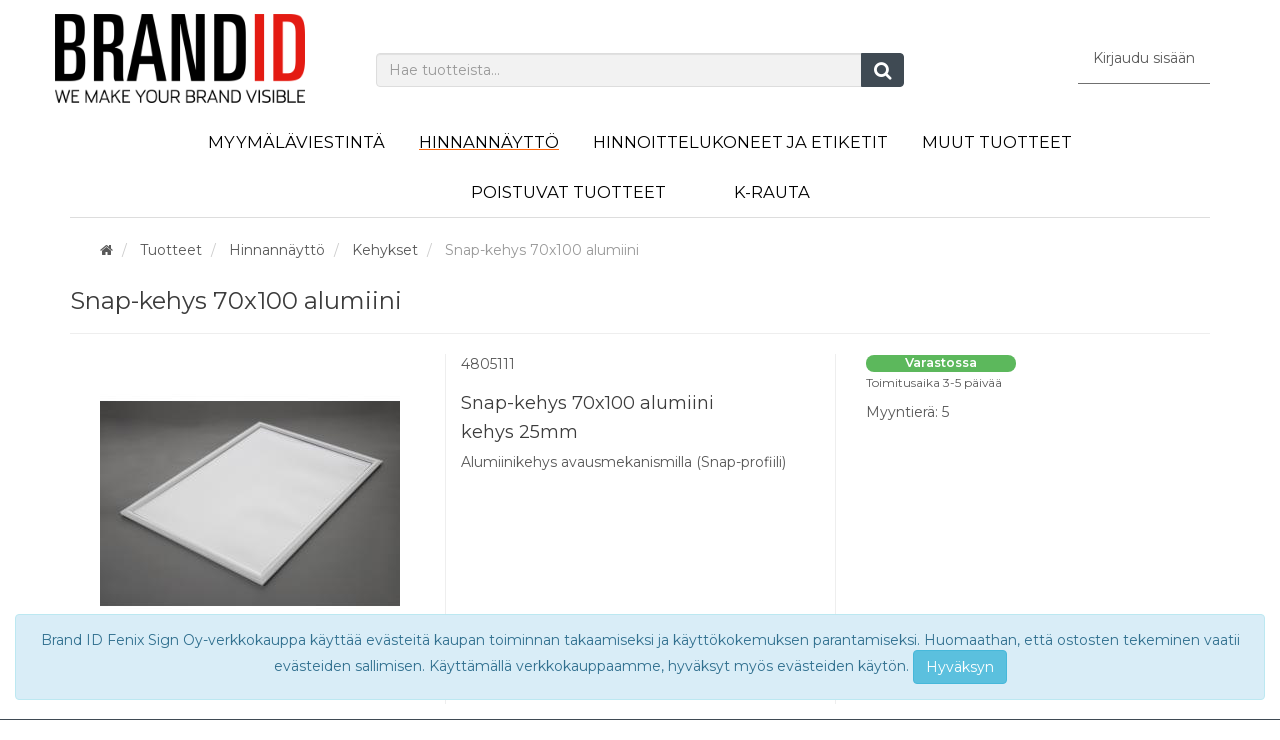

--- FILE ---
content_type: text/html; charset=UTF-8
request_url: https://webshop.fenixsign.fi/Snap-kehys-70x100-alumiini/ekauppa/p4805111/
body_size: 10691
content:
<!DOCTYPE html>
<html lang="fi">
    <head>
        <base href="https://webshop.fenixsign.fi/"/>
        <meta charset="utf-8">
        <meta name="viewport" content="width=device-width, initial-scale=1.0">

        <meta name="description" content="Alumiinikehys avausmekanismilla (Snap-profiili)">
        <meta name="keywords" content="">
        <meta name="format-detection" content="telephone=no">

        <title>Snap-kehys 70x100 alumiini - Brand ID Oy</title>

        <link rel="canonical" href="https://webshop.fenixsign.fi/Snap-kehys-70x100-alumiini/ekauppa/p4805111/">
        <meta property="og:url" content="https://webshop.fenixsign.fi/Snap-kehys-70x100-alumiini/ekauppa/p4805111/"/>

        <meta property="og:title" content="Snap-kehys 70x100 alumiini">
        <meta property="og:site_name" content="Brand ID Oy">
        <meta property="og:type" content="website">
        <meta property="og:image" content="https://webshop.fenixsign.fi/ckeditor/plugins/fileman/Uploads/ProductImages/4/4805111/4805111.jpg"/>

        

        <!-- Optional: Used for gulp-optimized resources, remember to remove unused resources -->
        <link rel="stylesheet" href="./styles/oscar-additional.css">
        <link href="build/styles.min.css?v=1768940913" rel="stylesheet" type="text/css">
        <script src="build/scripts.min.js?v=1768940913" type="text/javascript"></script>

        <!-- Oscar JavaScript widgets and common scripts -->
        <script src="plugin/ekauppa/js/widgets/ajaxList.js?v=1768940913" type="text/javascript"></script>
        <script src="plugin/ekauppa/js/widgets/ajaxCMSsearch.js?v=1768940913" type="text/javascript"></script>
        <script src="plugin/ekauppa/js/widgets/ajaxSearch.js?v=1768940913" type="text/javascript"></script>
        <script src="plugin/ekauppa/js/widgets/formValidator.js?v=1768940913" type="text/javascript"></script>
        <script src="plugin/ekauppa/js/cart_functions.js?v=1768940913" type="text/javascript"></script>

        <!--<link rel="stylesheet" type="text/css" href="styles/temp.css">-->
        <!-- Oscar Basic stylesheet generated by manager
        <link href="styles/oscarcms_styles.css?v=1768940913" rel="stylesheet" type="text/css"> -->

        <link rel="stylesheet" type="text/css" href="//maxcdn.bootstrapcdn.com/font-awesome/4.7.0/css/font-awesome.min.css">
        
        
        <link rel="stylesheet" type="text/css" href="styles/jquery/default/jquery-ui-1.8.17.custom.css"/>
        

        <link rel="stylesheet" type="text/css" href="styles/jquery/default/jquery-ui-1.8.20.custom.css"/>
        

        
        <!--<link rel="stylesheet" type="text/css" href="https://webshop.fenixsign.fi/styles/system.css"/>-->
        

        <!--<link rel="stylesheet" type="text/css" href="https://webshop.fenixsign.fi/styles/default/tismacms.css"/>-->
        

        <link href="https://fonts.googleapis.com/css?family=Montserrat:400,600" rel="stylesheet">

        <!-- HTML5 shim and Respond.js IE8 support of HTML5 elements and media queries -->
        <!--[if lt IE 9]>
          <script src="js/html5shiv.js"></script>
          <script src="js/respond.min.js"></script>
        <![endif]-->

        <!-- Activate if Klarna is in use
        <script src="https://cdn.klarna.com/public/kitt/core/v1.0/js/klarna.min.js"></script>
        <script src="https://cdn.klarna.com/public/kitt/toc/v1.1/js/klarna.terms.min.js"></script>
        -->

    </head>
    <body class="cms-styles-body-bg-color cms-styles-body page-2 module-ekauppa nonloggedin">
    <script>
    if ('serviceWorker' in navigator){
        navigator.serviceWorker.register("sw.js").then(function(registration) {
            //console.log("Service worker registered, scope: " + registration.scope);
            // If we want to, we might do `location.reload();` so that we'd be controlled by it
        }).catch(function(error) {
            console.log("Service worker registration failed: " + error.message);
        });
    }
    else{
        console.log("serviceWorker not supported");
    }
    </script>
    <script data-swscript></script>
    <script type="text/javascript">
$(document).ready(function() {
    var ua = window.navigator.userAgent;
    $('#browser-notification').hide();
    if (ua.indexOf("Trident") > 0)
    {
        $('#browser-notification').show();
    }
    else {
        $('#browser-notification').hide();
    }

});
</script>
<div id="browser-notification" class="alert alert-warning" role="alert" style="display:none;"><strong>Huom</strong><p>Käytätkö Internet Explorer-selainta? Tuki selaimelle on loppunut, ja verkkokauppamme ei tue sitä enää tietoturvasyistä.</p>
    <strong><p> <a target="_blank" href="https://www.google.com/intl/fi_ALL/chrome/"> Lataa Chrome-selain tästä linkistä</a></p> </strong>
    <strong><p> <a target="_blank" href="%t_alternative_browser_download_help_link%"> Tarvitseko apua selaimen asennuksessa? Katso ohjeet tästä</a></p> </strong>
</div>


    
        
        <div class="navbar-offscreen visible-xs">
            <ul class="list-unstyled">
                <li class="menu-title text-center">
                    <span class="title-text">Menu</span>
                    <button class="submenu-close pull-right"><i class="fa fa-close"></i></button>
                </li>
                
                    
<li>
	<a href="https://webshop.fenixsign.fi/Myymalaviestinta/ekauppa/c10/">Myymäläviestintä</a>
	
		<ul class="submenu">
		
<li>
	<a href="https://webshop.fenixsign.fi/Tarratulosteet/ekauppa/g102/">Tarratulosteet</a>
	
</li>


<li>
	<a href="https://webshop.fenixsign.fi/Taulut-kyltit-viestinta/ekauppa/g105/">Taulut, kyltit, viestintä</a>
	
</li>


<li>
	<a href="https://webshop.fenixsign.fi/Erikoistuotteet/ekauppa/g106/">Erikoistuotteet</a>
	
</li>


<li>
	<a href="https://webshop.fenixsign.fi/Suurkuvakehykset/ekauppa/g108/">Suurkuvakehykset</a>
	
</li>

		</ul>
	
</li>


<li class="selected">
	<a href="https://webshop.fenixsign.fi/Hinnannaytto/ekauppa/c20/">Hinnannäyttö</a>
	
		<ul class="submenu">
		
<li>
	<a href="https://webshop.fenixsign.fi/Julistetelineet/ekauppa/g109/">Julistetelineet</a>
	
</li>


<li>
	<a href="https://webshop.fenixsign.fi/MAG-Sign/ekauppa/g117/">MAG- Sign</a>
	
</li>


<li class="selected">
	<a href="https://webshop.fenixsign.fi/Kehykset/ekauppa/g201/">Kehykset</a>
	
</li>


<li>
	<a href="https://webshop.fenixsign.fi/Jalustat-varret-ja-pitimet/ekauppa/g203/">Jalustat, varret ja pitimet</a>
	
</li>


<li>
	<a href="https://webshop.fenixsign.fi/Hintapiikit-ja-heilurisuojat/ekauppa/g204/">Hintapiikit ja heilurisuojat</a>
	
</li>


<li>
	<a href="https://webshop.fenixsign.fi/Palvelulinjasto/ekauppa/g205/">Palvelulinjasto</a>
	
</li>


<li>
	<a href="https://webshop.fenixsign.fi/Akryylituotteet/ekauppa/g206/">Akryylituotteet</a>
	
</li>


<li>
	<a href="https://webshop.fenixsign.fi/Muovitaskut-ja-suojat/ekauppa/g207/">Muovitaskut ja -suojat</a>
	
</li>


<li>
	<a href="https://webshop.fenixsign.fi/Hyllynreunalistat/ekauppa/g208/">Hyllynreunalistat</a>
	
</li>


<li>
	<a href="https://webshop.fenixsign.fi/C-profiilit-ja-tarvikkeet/ekauppa/g209/">C-profiilit  ja tarvikkeet</a>
	
</li>


<li>
	<a href="https://webshop.fenixsign.fi/Roller-rulla-alustat-ja-jakaja/ekauppa/g211/">Roller rulla-alustat ja jakajat</a>
	
</li>


<li>
	<a href="https://webshop.fenixsign.fi/POS-Tuning-valijakajat-ja-ty-/ekauppa/g212/">POS Tuning välijakajat ja työntäjät</a>
	
</li>


<li>
	<a href="https://webshop.fenixsign.fi/Elektroninen-hinnannaytto/ekauppa/g214/">Elektroninen hinnannäyttö</a>
	
</li>


<li>
	<a href="https://webshop.fenixsign.fi/Multiline-hyllynreunaratkaisut/ekauppa/g215/">Multiline hyllynreunaratkaisut</a>
	
</li>

		</ul>
	
</li>


<li>
	<a href="https://webshop.fenixsign.fi/Hinnoittelukoneet-ja-etiketit/ekauppa/c30/">Hinnoittelukoneet ja etiketit</a>
	
		<ul class="submenu">
		
<li>
	<a href="https://webshop.fenixsign.fi/Hinnoittelukoneet-Meto/ekauppa/g300/">Hinnoittelukoneet Meto</a>
	
</li>


<li>
	<a href="https://webshop.fenixsign.fi/Etiketit-Metokoneisiin/ekauppa/g301/">Etiketit Metokoneisiin</a>
	
</li>


<li>
	<a href="https://webshop.fenixsign.fi/Varirullat-ja-varaosat-Meto/ekauppa/g306/">Värirullat ja varaosat Meto</a>
	
</li>

		</ul>
	
</li>


<li>
	<a href="https://webshop.fenixsign.fi/Muut-tuotteet/ekauppa/c60/">Muut tuotteet</a>
	
		<ul class="submenu">
		
<li>
	<a href="https://webshop.fenixsign.fi/Tupakkatelineet-ja-tarvikkeet/ekauppa/g110/">Tupakkatelineet ja tarvikkeet</a>
	
</li>


<li>
	<a href="https://webshop.fenixsign.fi/Valvontapeilit/ekauppa/g111/">Valvontapeilit</a>
	
</li>


<li>
	<a href="https://webshop.fenixsign.fi/Ripustus-ja-kiin-tarvikkeet/ekauppa/g113/">Ripustus-ja kiin.tarvikkeet</a>
	
</li>


<li>
	<a href="https://webshop.fenixsign.fi/Kiinniketuotteet-Dennison-/ekauppa/g114/">Kiinniketuotteet (Dennison)</a>
	
</li>


<li>
	<a href="https://webshop.fenixsign.fi/Turn-o-matic-vuoronumerojarje/ekauppa/g310/">Turn-o-matic vuoronumerojärjestelmä</a>
	
</li>

		</ul>
	
</li>


<li>
	<a href="https://webshop.fenixsign.fi/Poistuvat-tuotteet/ekauppa/c95/">Poistuvat tuotteet</a>
	
		<ul class="submenu">
		
<li>
	<a href="https://webshop.fenixsign.fi/Poistuvat-tuotteet/ekauppa/g313/">Poistuvat tuotteet</a>
	
</li>

		</ul>
	
</li>


<li>
	<a href="https://webshop.fenixsign.fi//ekauppa/g/"></a>
	
</li>


<li>
	<a href="https://webshop.fenixsign.fi/K-Rauta/ekauppa/cKR/">K-Rauta</a>
	
</li>

                
                
            </ul>
        </div>
        

        <section id="cart_ribbon" class="cms-styles-primary-bg-color topnav navbar navbar-fixed-top hidden-print content-onscreen" role="banner">
            <div class="container container-top">
                <div class="logo">
                    <a href="index.php"><img src="/uploads/images/BID_logo+slogan_RGB 250pix.png?v=1768940913" class="img-responsive logo" alt="Brand ID Oy"/></a>
                </div>
                <div class="navbar-header  pull-right">
                    <div id="header-search-mobile" class="header-search-wrapper header-dropdown">
                    
                        



    <form class="search" action="post2s.php" method="post" role="search">
    	<input type="hidden" name="http_target" value="index.php?module=ekauppa&amp;type=6"/>
    	<input type="hidden" name="search_group" value=""/>
        <input type="hidden" name="search_producer" value=""/>

    	<div class="input-group" id="topsearchdiv">
    		<input type="text" name="search" class="form-control" id="topsearchinput" value="" placeholder="Hae tuotteista..."/>
    		<span class="input-group-btn">
    			<button type="submit" class="btn btn-default" id="topsearchbutton"><i id="topsearchicon" class="fa fa-search fa-lg"></i></button>
    		</span>
    	</div><!-- /input-group -->
    </form>



                    
                    </div>
                    <ul class="nav navbar-nav shadow-light" role="navigation">
                        <li>
                            
                                

<a class="shopping-cart" id="cart_link" href="https://webshop.fenixsign.fi/login.php">
    <p>Kirjaudu sisään</p>
</a>


                            
                        </li>
                    </ul>
                </div>
            </div>
        </section>

        <header class="cms-styles-body-bg-color container content-onscreen">

            <section class="navigation">
                <div class="container">
                    <!-- /START.navbar-collapse -->
                    <nav class="cms-styles-primary-bg-color navbar navbar-default navbar-main navbar-inverse" role="navigation">
                        <!-- Brand and toggle get grouped for better mobile display -->
                        <div class="navbar-header">
                            <button type="button" class="navbar-toggle" data-toggle="offscreen" data-target=".content-onscreen">
                                <span class="sr-only">Toggle navigation</span>
                                <span class="icon-bar"></span>
                                <span class="icon-bar"></span>
                                <span class="icon-bar"></span>
                            </button>
                        </div>
                        <!-- Collect the nav links, forms, and other content for toggling -->
                        <div id="pgroups" class="collapse navbar-collapse navbar-main-collapse">
							
							<center>
								<ul class="nav navbar-nav" role="menu">
    
<li>
	<a href="https://webshop.fenixsign.fi/Myymalaviestinta/ekauppa/c10/">Myymäläviestintä</a>
	
		<ul class="submenu">
		
<li>
	<a href="https://webshop.fenixsign.fi/Tarratulosteet/ekauppa/g102/">Tarratulosteet</a>
	
</li>


<li>
	<a href="https://webshop.fenixsign.fi/Taulut-kyltit-viestinta/ekauppa/g105/">Taulut, kyltit, viestintä</a>
	
</li>


<li>
	<a href="https://webshop.fenixsign.fi/Erikoistuotteet/ekauppa/g106/">Erikoistuotteet</a>
	
</li>


<li>
	<a href="https://webshop.fenixsign.fi/Suurkuvakehykset/ekauppa/g108/">Suurkuvakehykset</a>
	
</li>

		</ul>
	
</li>


<li class="selected">
	<a href="https://webshop.fenixsign.fi/Hinnannaytto/ekauppa/c20/">Hinnannäyttö</a>
	
		<ul class="submenu">
		
<li>
	<a href="https://webshop.fenixsign.fi/Julistetelineet/ekauppa/g109/">Julistetelineet</a>
	
</li>


<li>
	<a href="https://webshop.fenixsign.fi/MAG-Sign/ekauppa/g117/">MAG- Sign</a>
	
</li>


<li class="selected">
	<a href="https://webshop.fenixsign.fi/Kehykset/ekauppa/g201/">Kehykset</a>
	
</li>


<li>
	<a href="https://webshop.fenixsign.fi/Jalustat-varret-ja-pitimet/ekauppa/g203/">Jalustat, varret ja pitimet</a>
	
</li>


<li>
	<a href="https://webshop.fenixsign.fi/Hintapiikit-ja-heilurisuojat/ekauppa/g204/">Hintapiikit ja heilurisuojat</a>
	
</li>


<li>
	<a href="https://webshop.fenixsign.fi/Palvelulinjasto/ekauppa/g205/">Palvelulinjasto</a>
	
</li>


<li>
	<a href="https://webshop.fenixsign.fi/Akryylituotteet/ekauppa/g206/">Akryylituotteet</a>
	
</li>


<li>
	<a href="https://webshop.fenixsign.fi/Muovitaskut-ja-suojat/ekauppa/g207/">Muovitaskut ja -suojat</a>
	
</li>


<li>
	<a href="https://webshop.fenixsign.fi/Hyllynreunalistat/ekauppa/g208/">Hyllynreunalistat</a>
	
</li>


<li>
	<a href="https://webshop.fenixsign.fi/C-profiilit-ja-tarvikkeet/ekauppa/g209/">C-profiilit  ja tarvikkeet</a>
	
</li>


<li>
	<a href="https://webshop.fenixsign.fi/Roller-rulla-alustat-ja-jakaja/ekauppa/g211/">Roller rulla-alustat ja jakajat</a>
	
</li>


<li>
	<a href="https://webshop.fenixsign.fi/POS-Tuning-valijakajat-ja-ty-/ekauppa/g212/">POS Tuning välijakajat ja työntäjät</a>
	
</li>


<li>
	<a href="https://webshop.fenixsign.fi/Elektroninen-hinnannaytto/ekauppa/g214/">Elektroninen hinnannäyttö</a>
	
</li>


<li>
	<a href="https://webshop.fenixsign.fi/Multiline-hyllynreunaratkaisut/ekauppa/g215/">Multiline hyllynreunaratkaisut</a>
	
</li>

		</ul>
	
</li>


<li>
	<a href="https://webshop.fenixsign.fi/Hinnoittelukoneet-ja-etiketit/ekauppa/c30/">Hinnoittelukoneet ja etiketit</a>
	
		<ul class="submenu">
		
<li>
	<a href="https://webshop.fenixsign.fi/Hinnoittelukoneet-Meto/ekauppa/g300/">Hinnoittelukoneet Meto</a>
	
</li>


<li>
	<a href="https://webshop.fenixsign.fi/Etiketit-Metokoneisiin/ekauppa/g301/">Etiketit Metokoneisiin</a>
	
</li>


<li>
	<a href="https://webshop.fenixsign.fi/Varirullat-ja-varaosat-Meto/ekauppa/g306/">Värirullat ja varaosat Meto</a>
	
</li>

		</ul>
	
</li>


<li>
	<a href="https://webshop.fenixsign.fi/Muut-tuotteet/ekauppa/c60/">Muut tuotteet</a>
	
		<ul class="submenu">
		
<li>
	<a href="https://webshop.fenixsign.fi/Tupakkatelineet-ja-tarvikkeet/ekauppa/g110/">Tupakkatelineet ja tarvikkeet</a>
	
</li>


<li>
	<a href="https://webshop.fenixsign.fi/Valvontapeilit/ekauppa/g111/">Valvontapeilit</a>
	
</li>


<li>
	<a href="https://webshop.fenixsign.fi/Ripustus-ja-kiin-tarvikkeet/ekauppa/g113/">Ripustus-ja kiin.tarvikkeet</a>
	
</li>


<li>
	<a href="https://webshop.fenixsign.fi/Kiinniketuotteet-Dennison-/ekauppa/g114/">Kiinniketuotteet (Dennison)</a>
	
</li>


<li>
	<a href="https://webshop.fenixsign.fi/Turn-o-matic-vuoronumerojarje/ekauppa/g310/">Turn-o-matic vuoronumerojärjestelmä</a>
	
</li>

		</ul>
	
</li>


<li>
	<a href="https://webshop.fenixsign.fi/Poistuvat-tuotteet/ekauppa/c95/">Poistuvat tuotteet</a>
	
		<ul class="submenu">
		
<li>
	<a href="https://webshop.fenixsign.fi/Poistuvat-tuotteet/ekauppa/g313/">Poistuvat tuotteet</a>
	
</li>

		</ul>
	
</li>


<li>
	<a href="https://webshop.fenixsign.fi//ekauppa/g/"></a>
	
</li>


<li>
	<a href="https://webshop.fenixsign.fi/K-Rauta/ekauppa/cKR/">K-Rauta</a>
	
</li>

</ul>

							</center>
							
                        </div><!-- /.navbar-collapse -->
                    </nav>
                </div>
            </section>

            <section class="breadcrumb">
                <div class="container">
                    <nav class="col-xs-12" role="navigation">
                        
                        
                        <ol class="breadcrumb" aria-labelledby="breadcrumblabel">
                            <li>


<a href="https://webshop.fenixsign.fi/">
    <i class="fa fa-home"></i>



    
    
</a>
</li>
<li>



<a href="https://webshop.fenixsign.fi/Tilaushistoria">


    
    Tuotteet
    
    
</a>
</li>
<li>



<a href="https://webshop.fenixsign.fi/Hinnannaytto/ekauppa/c20/">


    
    Hinnannäyttö
    
    
</a>
</li>
<li class="active" id="breadcrumblabel">



<a href="index.php?module=ekauppa&type=3&product_group=201">


    
    Kehykset
    
    
</a>
</li>
<li class="active" id="breadcrumblabel">

    
    Snap-kehys 70x100 alumiini
    
    
</li>

                        </ol>
                        
                        
                        
                    </nav>
                </div>
            </section>

        </header><!-- /.header -->

        <div class="cms-styles-body-bg-color container main-area content-onscreen">
            <div id="contect-bg-container">
                <div class="row">
                    <section class="col-md-12 page-content">
                        
                        <div class="page-header">
                            <h1>Snap-kehys 70x100 alumiini</h1>
                        </div>
                        
                        <link rel="stylesheet" type="text/css" href="https://cdnjs.cloudflare.com/ajax/libs/fancybox/2.1.5/jquery.fancybox.min.css" media="screen" />
<script type="text/javascript" src="https://cdnjs.cloudflare.com/ajax/libs/fancybox/2.1.5/jquery.fancybox.min.js"></script>
<script type="text/javascript" src="https://cdnjs.cloudflare.com/ajax/libs/fancybox/2.1.5/jquery.fancybox.pack.js"></script>

<script type="text/javascript">
    $(function(){
        $('.cart_add').click(function(e){
            e.preventDefault();
            var productCode = $(this).closest('form').find('.code-box').val();
            var productName = $(this).closest('.product-info').find('h3.name').text();
            var productAmount = $(this).closest('form').find('.amount-box').val();
            
            
            $.fn.addToCart2(productCode, productName, productAmount, "Ostoskori", "lisätty koriin");
            
        });
    });
    $("a[rel=pictures]").fancybox({
        caption : {
            type : 'outside'
        },
        openEffect  : 'none',
        closeEffect : 'none',
        nextEffect  : 'none',
        prevEffect  : 'none'
    });
    /*    var swipeOptions=
        {
        triggerOnTouchEnd : true,
        swipeStatus : swipeStatus,
        allowPageScroll:"vertical",
        threshold:75,
        excludedElements:"button, input, select, textarea, .noSwipe",
        tap:function(event, target) {
            $(target).closest('a[rel=pictures]').trigger('click');
        }
    }
    swipeImages = $('.carousel-inner');
    if ( $.isFunction(swipeImages.swipe) ) {
        swipeImages.swipe( swipeOptions );
    }*/

    
    
    
        $(function() {
            $('#add_to_shopping_list').click(function(e) {
                e.preventDefault();
                var listcode = 0;
                var productAmount = 0;
                var productCodes = [];
                var newlistname = "";
                var newlistname = $(this).closest('#show_shopping_list').find("#newlistname").val();
                productAmount = $(this).closest('#show_shopping_list').find('input[name=listamount]').val();
                
                productCodes[0] = $(this).data("pcodes");
                
                

                if ( newlistname == "" )
                {
                    listcode = $(this).closest('#show_shopping_list').find('input[name=listcheck]:checked').val();
                }
                if (( $.isNumeric(listcode) || newlistname.trim() != "" ) && productAmount != 0 && productCodes[0] != null )
                {
                    $.fn.addToShoppingList( productCodes, productAmount, listcode, newlistname );
                }
                else
                {
                    $('#failed_adding').show().delay(2500).fadeOut();
                }
            });
        });
        $(function() {
            $('#newlistname').click(function() {
                $('.radiobuttonlist').removeAttr("checked");
                $(".modal-body").find(".radiobuttonlist").change(function(){
                    $("#newlistname").val("");
                });
            });
        });
        jQuery(document).ready(function() {
            $.fn.getShoppingLists();
            $('#modal-wrapper-div').find('#add_to_shopping_list').data( 'pcodes', '4805111' );
        });
    

    
    

    
</script>
<script type="text/javascript">
        
        
        $(document).delegate('*[data-toggle="lightbox"]', 'click', function(event) {
            event.preventDefault();
            if ( $(this).parent().attr( 'id' ) != "additional_pictures" ){
                $(this).ekkoLightbox({
                    leftArrow: 'fa fa-chevron-left fa-2x',
                    rightArrow: 'fa fa-chevron-right fa-2x'
                });
            }
        });
        
        

        $(document).ready(function() {
            
            
            

        
        $('#Questions button').click(function(e){
            e.preventDefault();

            $(this).attr('disabled', true);
            var question = $('#Questions textarea').val().trim();
            if( question != "" ) {
                /*var email = $('#Questions input').val().trim();*/
                $.ajax({
                    url: "plugin/ekauppa/manageQuestions.php",
                    type: "POST",
                    data: {
                        type: 'add',
                        pcode: '4805111',
                        text: question/*,
                    email: email*/
                    },
                    success: function(data) {
                        var tmpl = $('#media-tmpl');
                        tmpl.find('.media-body p').html( $('#Questions textarea').val() );
                        tmpl.find('.media-body small').html( getTodayDate() );
                        $('#Questions textarea').val('');
                        var html = tmpl.html();
                        $(html).hide().prependTo("#answers").fadeIn(1000);
                        $('#Questions button').attr('disabled', false);
                    }
                });
            }
        });

        function getTodayDate(){
            var today = new Date();
            var dd = today.getDate();
            if(dd<10) {
                dd='0'+dd
            }
            var mm = today.getMonth()+1; //January is 0!
            if(dd<10) {
                dd='0'+dd
            }
            var yyyy = today.getFullYear();

            today = dd+'.'+mm+'.'+yyyy;

            return today;
        }
        

        $('#thumbnails').carousel({
            interval: 5000
        });
        //Handles the carousel thumbnails
        $('[id^=carousel-selector-]').click( function(){
            var id = this.id.substr(this.id.lastIndexOf("-") + 1);
            var id = parseInt(id);
            $('#thumbnails').carousel(id);
        });


        // // When the carousel slides, auto update the text
        // $('#thumbnails').on('slid.bs.carousel', function (e) {
        //          var id = $('.item.active').data('slide-number');
        //         $('#carousel-text').html($('#slide-content-'+id).html());
        // });

        
        $('#additional_pictures .thumb_image').click(function(e){
            e.preventDefault();
            setVariationDisabledState();
            var href = $(this).attr('href');
            if(href)
            {
                var thumb = href.replace('.jpg', '_kk.jpg');
                var thumb = thumb.replace('.png', '_kk.png');
                $('#product_image_link').attr('href',href);
                $('.zoomImg').attr('src',href);
                $('#product_image_link img').attr('src',thumb);
            }
        });

        function setVariationMainPicture(product_code)
        {
            var href = $('#additional_pictures a[data-product-code="'+product_code+'"]').attr('href');
            if(href)
            {
                var thumb = href.replace('.jpg', '_kk.jpg');
                var thumb = thumb.replace('.png', '_kk.png');
                
                $('#product_image_link').attr('href',href);
                $('#product_image_link img').attr('src',thumb);
            }
        }
        function setVariationDisabledState()
        {
            if( $('.code-box option:selected').attr('disabled') == 'disabled' )
            {
                $('.code-box').closest('form').find('.cart_add').attr('disabled',true);
            }
            else
            {
                $('.code-box').closest('form').find('.cart_add').attr('disabled',false);
            }
        }

        
    });
</script>
<style media="screen">

    .carousel-inner .thumb img {
        width: 100%;
        height: auto;
    }
    .carousel .item img {
        margin: 0 auto;
        max-width: 100%;
    }
    #thumbnails{
        margin: 1em;
    }
    .thumbnails .img-responsive {
        height: 100%;
        margin: 0.5em;
    }
    .img-responsive {
        display: block;
        height: auto;
        max-width: 100%;
    }
    .carousel.v2 .carousel-control.right {
        right: -14px;
    }

    .carousel.v2 .carousel-control {
        width: 14px;
        background: none;
        color: #999999;
        top: 50%;
        margin: 0;
        margin-top: -10px;
    }
    .variation-fa-select {
          display:none;
          position:absolute;
      }


</style>
<!--Schema product data-->

<script type="application/ld+json">
{
  "@context": "http://schema.org",
  "@type": "Product",
  "description": "Alumiinikehys avausmekanismilla (Snap-profiili)",
  "name": "Snap-kehys 70x100 alumiini",
  "image": "https://webshop.fenixsign.fi/uploads/product-images/4/4805111/4805111.jpg?2026-01",
  "sku": "4805111",
  "offers": {
    "@type": "Offer",
    "availability": "http://schema.org/InStock",
    "price": "%product_discounted_price_format%",
    "priceCurrency": "EUR"
  }
}
</script>


<div class="product-info" role="main" itemscope itemtype="http://schema.org/Product">
    <div class="row">
        
        
        
        <div class="picture-cell col-xs-12 col-sm-4 col-md-4 col-lg-4">
            <center>
                
                <a data-toggle="lightbox" href="https://webshop.fenixsign.fi/uploads/product-images/4/4805111/4805111.jpg?2026-01" data-gallery="product-pictures" data-parent=".picture-cell"   class="product_image" id="product_image_link" title="Snap-kehys 70x100 alumiini" style="background-image: url(https://webshop.fenixsign.fi/uploads/product-images/4/4805111/4805111_kk.jpg?2026-01);"><img src="https://webshop.fenixsign.fi/uploads/product-images/4/4805111/4805111_kk.jpg?2026-01" class="img-responsive product-image" itemprop="image"/></a>
                
                
                
                
                
            </center>
            <div id="additional_pictures" style="position: relative; top: -16px;">
                <center>
                    
                    
                </center>
            </div>
        </div>
        
        

        <div class="info-cell col-xs-12 col-sm-4 col-md-4 col-lg-4" >
            <div class="row">
                <div class="heading col-md-12">
                    <p class="heading">4805111</p>
                    <h3 class="name">Snap-kehys 70x100 alumiini</h3>
                    <h3 class="name" style="margin-top:0;">kehys 25mm</h3>
                    <p>  </p>
                </div>
            </div>

            

            
            <div class="row">
                <div id="Tuotekuvaus" class="col-xs-12">
                    <p id="ylempi_tuotekuvaus">
                        
                        Alumiinikehys avausmekanismilla (Snap-profiili)
                        
                    </p>
                    
                    <span id="data1"></span>
                </div>
            </div>
            
            
        </div>
        <div class="price-cell col-xs-12 col-sm-4 col-md-4 col-lg-4">
            
            

            

            
            <div class="price-area">

                <div class="col-xs-12">
                    
                    
                    
                </div>
                <div class="col-xs-12">
                    
                        
                            
                                
                                    <span class="availability label label-success" title="Tuotetta on varastossa">
                                        <span class="availability-text">Varastossa</span>
                                    </span>
                                    <p><small>Toimitusaika 3-5 päivää</small></p>
                                
                                
                            
                            
                            
                                <div class="clearfix"></div>
                                <p>Myyntierä: 5 </p>
                            
                        
                    
                </div>
                <div class="col-xs-12">
                    
                    
                    
                </div>
                <div class="clearfix"></div>
                
                
                
                
                
                
                
            </div>
            
            
        </div>
    </div>

    
    


    
    
    


    

    <div class="product_text" style="word-wrap: break-word; overflow-wrap: break-word;">
        

        
    </div>
    <div class="clear"></div>
</div>

<!-- Notify when in stock -->
<div class="modal fade" id="emailWhenInStock" tabindex="-1" role="dialog" aria-labelledby="otsikko" aria-hidden="true">
    <div class="modal-dialog">
        <div class="modal-content">
            <div class="modal-header">
                <button type="button" class="close" data-dismiss="modal" aria-hidden="true">&times;</button>
                <h4 class="modal-title" id="myModalLabel">Lisää saldovahti</h4>
            </div>
            <div class="modal-body">
                <p>Antamalla sähköpostiosoitteen, saat ilmoituksen heti varastotäydennyksen saapuessa.</p>
                <form action="post2s.php" id="notifyForm" method="post">
                    <input type="hidden" id="product_field" name="http_target" value=""/>
                    <div class="form-group clearfix">
                        <label class="control-label">Sähköpostiosoite</label>
                        <input class="form-control" type="text" value="" name="email" size="30"/>
                    </div>
                </form>
            </div>
            <div class="modal-footer">
                <button type="button" class="btn btn-default" data-dismiss="modal">Peruuta</button>
                <button type="button" id="confirmNotify" class="btn btn-primary">Tilaa ilmoitus</button>
            </div>
        </div><!-- /.modal-content -->
    </div><!-- /.modal-dialog -->
</div><!-- /.modal -->

<script type="text/javascript">
    /* Get the store balance for selected product */
    function getStore()
    {
        var code = document.getElementById("product_code").value;

        if (code.length > 0)
        {
            var url = 'plugin/ekauppa/getStore.php?product_code=' + code;
            new Ajax.Request(url, {
                method:'get',
                onSuccess: function(transport){
                    var response = transport.responseText;
                    document.getElementById("stockvalue").innerHTML = response;
                },
                onFailure: function(transport) {
                    document.getElementById("stockvalue").innerHTML =  "Ei saatavilla";
                }
            });
        }
        else
            document.getElementById("stockvalue").innerHTML = "Ei saatavilla";
    }

    function showRequestNotify(productCode)
    {
        $('#product_field').val('index.php?module=ekauppa&type=23&product=' + productCode);
        $('#emailWhenInStock').modal('show');
        return false;
    }

    $(document).ready(function() {
        

        

        $('#confirmNotify').click(function(e){
            e.preventDefault();
            $('#notifyForm').trigger('submit');
            $('#emailWhenInStock').modal('hide');
        });

        
    });
</script>

                        
                        <div class="clearfix"></div>
                    </section>
                </div>
            </div>
        </div>

        <footer class="cms-styles-body-bg-color hidden-print content-onscreen">
    <div class="container">
        <section class="cms-styles-primary-bg-color footer-nav">
            <div class="row">
                <div class="col-xs-12">
                <div id="footer-navigation">
    <div class="footer-logo"><img src="https://webshop.fenixsign.fi/ckeditor/plugins/fileman/Uploads/Images/BID_logo+slogan_RGB_nega.png"></div>
    <div class="clearfix"></div>
    
    <div class="footer-column col-xs-12 col-sm-6 col-md-6 col-lg-6 column-1">
        
        <ul class="footer-nav list-unstyled">
            
            <li><a href="https://webshop.fenixsign.fi/index.php?type=0&amp;id=15&amp;pageid=15">Toimitusehdot</a></li>
            

            <li><a href="https://webshop.fenixsign.fi/index.php?type=0&amp;id=14&amp;pageid=14">Tietosuojaseloste</a></li>
            

            <li><a href="https://webshop.fenixsign.fi/index.php?type=0&amp;id=10&amp;pageid=10">Kirjaudu</a></li>
            

        </ul>
        
        
        
    </div>
    
    <div class="clearfix"></div>
</div>

                </div>
            </div>
        </section>
        <div class="row disclaimer">
            <div class="col-xs-6 text-left">
                <p><small>&copy; 2019 Brand ID Oy</small></p>
            </div>
            <div class="col-xs-6 text-right">
                <p id="powered">Powered by <a target="_blank" href="https://www.oscar.fi/verkkoliiketoiminta"><img src="pic/oscar_logo_white.png" alt="Oscar"/></a></p>
            </div>
        </div>
    </div>
</footer>

        
<nav class="navbar navbar-default navbar-fixed-bottom" style="background-color: transparent !important; border-top: medium none;">
    <div class="col-xs-12" style="margin-top: 10px;">
        <div class="alert alert-info alert-dismissible" role="alert">
            Brand ID Fenix Sign Oy-verkkokauppa käyttää evästeitä kaupan toiminnan takaamiseksi ja käyttökokemuksen parantamiseksi. Huomaathan, että ostosten tekeminen vaatii evästeiden sallimisen. Käyttämällä verkkokauppaamme, hyväksyt myös evästeiden käytön.
            <button id="accept-cookies" type="button" class="btn btn-info" data-dismiss="alert" aria-label="Close">Hyväksyn</button>
        </div>
    </div>
</nav>
<script type="text/javascript">
$(document).ready(function(){
    $('#accept-cookies').click(function(){
        $.post( "scripts/acceptCookies.php", function( data ) {});
    });
});
</script>



        <!-- Modal ShareByEmail -->
        <div class="modal fade" id="shareByEmail" tabindex="-1" role="dialog" aria-labelledby="shareByEmailTitle" aria-hidden="true">
            <div class="modal-dialog">
                <div class="modal-content">
                    <div class="modal-header">
                        <button type="button" class="close" data-dismiss="modal" aria-hidden="true">&times;</button>
                        <h4 class="modal-title" id="shareByEmailTitle">Jaa sivusto sähköpostilla</h4>
                    </div>
                    <div class="modal-body">
                        <form id="shareByEmail-content" role="form">
                            <input type="hidden" name="share_type" value="email" />

                            <div class="form-group clearfix">
                                <label class="control-label">Vastaanottaja</label>
                                <input class="form-control required-field" type="email" value="" name="email_to" size="40" placeholder="antti.asiakas@maili.fi"/>
                            </div>
                            <div class="form-group clearfix">
                                <label class="control-label">Lähettäjä</label>
                                <input class="form-control required-field" type="text" value="" name="email_from" size="40" placeholder="Antti Asiakas"/>
                            </div>
                            <div class="form-group clearfix">
                                <label class="control-label">Aihe</label>
                                <input class="form-control required-field" type="text" value="Brand ID Oy - Tutustu!" name="email_topic" size="40"/>
                            </div>
                            <div class="form-group clearfix">
                                <label class="control-label">Viesti</label>
                                <textarea class="form-control required-field" cols="40" rows="8" name="email_content" size="40">https://webshop.fenixsign.fi/Snap-kehys-70x100-alumiini/ekauppa/p4805111/</textarea>
                            </div>
                        </form>
                        <div id="shareByEmail-feedback">
                        </div>
                    </div>
                    <div class="modal-footer">
                        <button type="button" id="cancelShareByEmail" class="btn btn-default" data-dismiss="modal">Sulje</button>
                        <button type="button" id="doShareByEmail" class="btn btn-primary">Lähetä</button>
                    </div>
                </div><!-- /.modal-content -->
            </div><!-- /.modal-dialog -->
        </div><!-- /.modal ShareByEmail -->
        <!-- Modal offer/contact request-->
        <div id="modal-wrapper-div-cr">
            <div class="modal fade" id="show_offer_request" tabindex="-1" role="dialog" aria-labelledby="offerrequestmodal">
                <div class="modal-dialog" role="document">
                    <div class="modal-content">
                        <div class="modal-header">
                            <button type="button" class="close" data-dismiss="modal" aria-label="Close"><span aria-hidden="true">&times;</span></button>
                            <h4 class="modal-title" id="myModalLabel">Lähetä tarjous- tai yhteydenottopyyntö tuotteesta:</h4>
                        </div>
                        <div class="modal-body">
                            <form action="sender.php" method="post" id="form_fenixsign">
                                <input type="hidden" name="subject" value="Yhteydenotto tuotteesta">
                                <input type="hidden" value="1" name="useSender">
                                <input type="hidden" value="1" name="use_conf_form_receiver">
                                <input type="hidden" value="" name="is_robot">
                                <input id="productmodalinput" type="hidden" value="" name="product">
                                <div class="form-group clearfix">
                                    <label class="control-label">Yritys tai organisaatio *</label>
                                    <div>
                                        <input type="text" name="organization" size="30" class="form-control" required="true">
                                    </div>
                                </div>
                                <div class="form-group clearfix">
                                    <label class="control-label">Nimi *</label>
                                    <div>
                                        <input type="text" name="name" size="30" class="form-control" required="true">
                                    </div>
                                </div>
                                <div class="form-group clearfix">
                                    <label class="control-label">Sähköposti *</label>
                                    <div>
                                        <input type="text" name="email" size="30" required="true" class="form-control">
                                    </div>
                                </div>
                                <div class="form-group clearfix">
                                    <label class="control-label">Puhelin</label>
                                    <div>
                                        <input type="text" name="phone" size="30" class="form-control">
                                    </div>
                                </div>
                                <div class="form-group clearfix">
        							<label class="control-label">Aihe</label>
                                    <div class="radio">
                                        <label><input type="radio" name="topic_of_intrest" value="Tarjouspyyntö" checked> Tarjouspyyntö</label>
                                    </div>
                                    <div class="radio">
                                        <label><input type="radio" name="topic_of_intrest" value="Yhteydenottopyyntö"> Yhteydenottopyyntö</label>
                                    </div>
                                </div>
                                <div class="form-group clearfix">
                                    <label class="control-label">Lisätietoja</label>
                                    <div>
                                        <textarea type="text" name="free_word" rows="4" class="form-control"></textarea>
                                    </div>
                                </div>
                                <div class="form-group clearfix">
                                    <p><i>Pakollinen kenttä: *</i></p>
                                </div>
        						<input type="submit" id="send_offer_request" name="submit" class="btn-block btn btn-primary" value="Lähetä"></input>
                            </form>
                            <div class="clearfix"></div>
                        </div>
                        <div class="modal-footer ">
                            <button type="button" class="btn" data-dismiss="modal">Sulje</button>
                        </div>
                    </div><!-- /.modal-content -->
                </div><!-- /.modal-dialog -->
            </div><!-- /.modal offer/contact request -->
        </div>
        

        

        <script type="text/javascript">
            $(document).ready(function() {

                
            	var main_content_identidier = '';
            	var main_content__toggle_class = '';
            	$('header').on('click', '.navbar-toggle', function(){
            		main_content_identidier = $(this).data('target');
            		main_content__toggle_class = $(this).data('toggle');
            		$(main_content_identidier).toggleClass(main_content__toggle_class);
                    $('.navbar-offscreen').toggleClass('onscreen');
            	});
            	$('.navbar-offscreen').on('click', '.submenu-toggle', function(){
            		$(this).next('.submenu').addClass('open');
            		$(this).closest('ul')[0].scrollTop = 0;
            	});
            	$('.navbar-offscreen').on('click', '.submenu-back', function(){
            		$(this).closest('.submenu').removeClass('open');
            	});
            	$('.navbar-offscreen').on('click', '.submenu-close', function(){
            		$(this).next('.submenu').toggleClass('open');
                    $('.navbar-offscreen').removeClass('onscreen');
            		$(main_content_identidier).removeClass(main_content__toggle_class);
            		$(main_content_identidier).removeClass(main_content__toggle_class);
            	});
            	

				
				
				




                $('.logo .container .logo').height($('.logo img').height());
                /*
                 $( window ).scroll(function() {
                    if( parseInt($(this).scrollTop()) > 73 )
                    {
                        $('.logo img').css('position','absolute');
                        $('.logo img').css('top', $(this).scrollTop()+2 + 'px');
                        $('.logo img').css('z-index','9999');
                    }
                    else
                    {
                        $('.logo img').css('position','static');
                    }
                 }).bind('load', function() {
                    width = (this.window.innerWidth > 0) ? this.window.innerWidth : this.screen.width;
                    if (width < 768) {
                        $('.topnavigation .topnavigation-left ul.navbar-nav').append( $('.side-content .product-groups .nav').html() );
                    }
                });;
                 */

                /*$('.shopping-cart#cart_link').hover(function(){
                 $.fn.showCartProductList();}, function(){
                 $.fn.hideCartNotification();
                 });*/

                $(".required-field").change(function()
                {
                    if ($(this).val().length > 0)
                    {
                        $(this.parentNode).removeClass("has-error");
                    }
                });

                $('#doShareByEmail').click(function() {
                    var result = true;
                    $('.required-field').each(function(index)
                    {
                        if ($(this).val().length < 1)
                        {
                            $(this.parentNode).addClass("has-error");

                            /* Focus the first invalid field */
                            if (result)
                            {
                                $(this).focus();
                                $("html, body").animate({scrollTop: ($(this).offset().top - 100)}, "slow");
                            }
                            result = false;
                        }

                    });

                    if (result)
                    {
                        url = 'share.php';
                        $.ajax({
                            type: "POST",
                            url: url,
                            data: {email_from: $("input[name='email_from']").val(),
                                email_to: $("input[name='email_to']").val(),
                                email_content: $("textarea[name='email_content']").val(),
                                email_topic: $("input[name='email_topic']").val(),
                                share_type: $("input[name='share_type']").val()},
                            success: function() {
                                $('#doShareByEmail').hide();
                                $('#shareByEmail-feedback').html('<div class="alert alert-success">Viesti lähetetty!</div>');
                                $("#shareByEmail-content").slideUp(function() {
                                    $("#shareByEmail-feedback").fadeIn();
                                });
                            },
                            failure: function() {
                                $('#doShareByEmail').hide();
                                $('#shareByEmail-feedback').html('<div class="alert alert-danger">Viestin lähetys epäonnistui</div>');
                                $("#shareByEmail-content").slideUp(function() {
                                    $("#shareByEmail-feedback").fadeIn();
                                });
                            }
                        });
                    }
                });

                $('#shareByEmail').on('show.bs.modal', function(e) {
                    $('.required-field').each(function()
                    {
                        $(this.parentNode).removeClass("has-error");
                    });

                    $("input[name='email_to']").val('');
                    $('#doShareByEmail').show();
                    $("#shareByEmail-feedback").hide();
                    $("#shareByEmail-content").show();
                })

                $('.print-page').click(function(e) {
                    window.print();
                });

                // Banner aka carousel fixes
                $('.carousel .carousel-caption').each(function() {
                    if ($(this).html() == "") {
                        $(this).css('display', 'none');
                    }
                });
                $('.carousel').each(function() {
                    if ($(this).find('.item').length == 1) {
                        $(this).find('.carousel-control').hide();
                    }
                });

                $('.carousel').carousel({

            	});
                $('body').on('click', '.amount-plus', function(e){
                    e.preventDefault();
                    var step = parseInt($(this).parent().find('.amount-box').attr('step'));

                    var new_val = parseInt( $(this).parent().find('.amount-box').val() ) + step;

                    if( new_val )
                    {
                        $(this).parent().find('.amount-box').val( new_val );
                    }
                    else
                    {
                        $(this).parent().find('.amount-box').val( $(this).parent().find('.amount-box').val() + step ) ;
                    }
                });

                $('body').on('click', '.amount-minus', function(e){
                    e.preventDefault();

                    var step = parseInt($(this).parent().find('.amount-box').attr('step'));
                    var min = parseInt($(this).parent().find('.amount-box').attr('min'));
                    var new_val = parseInt($(this).parent().find('.amount-box').val()) - parseInt($(this).parent().find('.amount-box').attr('step'));
                    if( !new_val ) {
                        new_val = parseInt($(this).parent().find('.amount-box').val()) - 1;
                    }
                    if( !min )
                    {
                        min = 1;
                    }
                    if( new_val < min ) {
                        new_val = min;
                    }

                    $(this).parent().find('.amount-box').val( new_val );
                });

                $('body').on('click', '.product-description-trigger', function(e){
                    e.preventDefault();
                    $(this).closest('.left-productcard-box').find('.product-description').toggle();
                });
                $('body').on('click', '.close-description', function(e){
                    e.preventDefault();
                    $(this).closest('.product-description').toggle();
                });
                $('body').on('click', '.ask-for-offer', function(e){
                    var pcode = $(this).data("pcode");
                    $('#productmodalinput').val(pcode);
                });
            });

            
        </script>
    </body>

</html>
